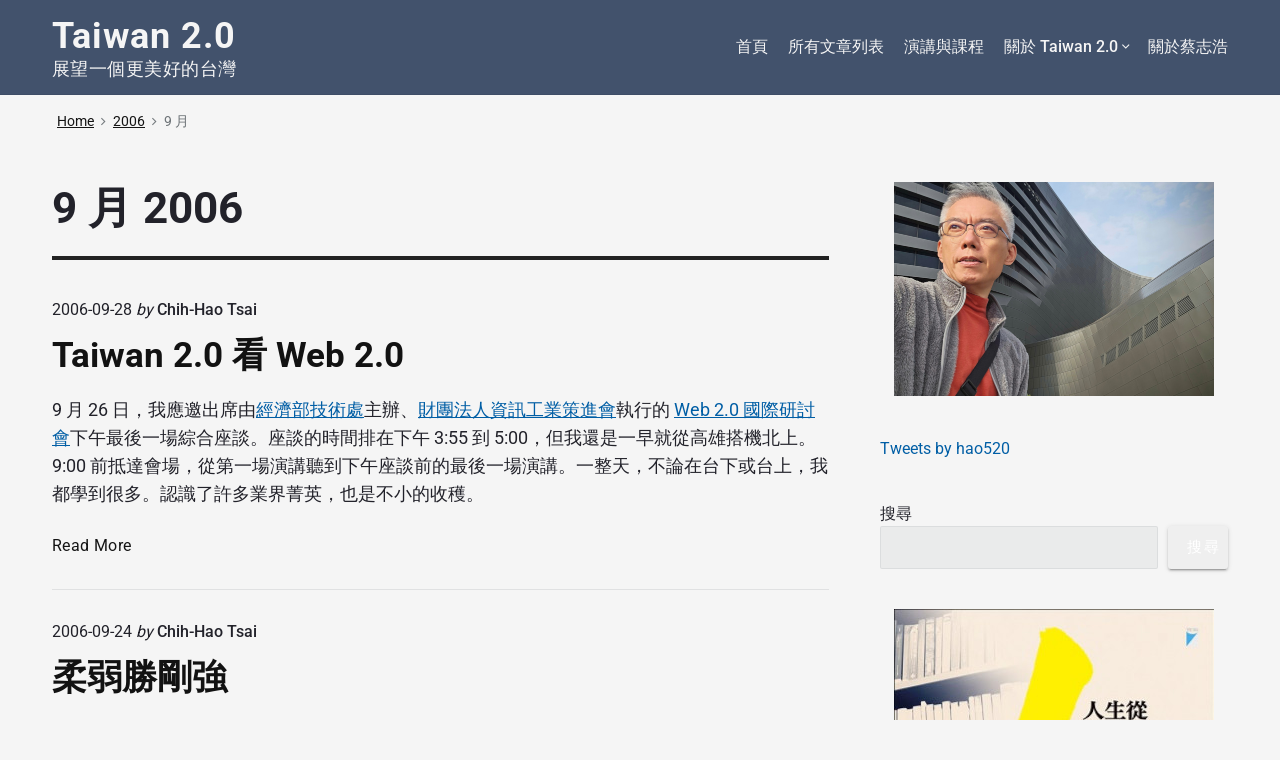

--- FILE ---
content_type: text/html; charset=UTF-8
request_url: https://taiwan.chtsai.org/2006/09/
body_size: 16919
content:
<!DOCTYPE html>
<html lang="zh-TW" xmlns:og="http://ogp.me/ns#" xmlns:fb="http://ogp.me/ns/fb#" class="no-js">

<head>
<meta charset="UTF-8" />
<script>(function(html){html.className = html.className.replace(/\bno-js\b/,'js')})(document.documentElement);</script>
<title> 9 月 2006 &#8211; Taiwan 2.0</title>
<meta name='robots' content='max-image-preview:large' />
<meta name="viewport" content="width=device-width, initial-scale=1" />
<meta name="generator" content="Themelia 1.3.1" />
<link href='https://fonts.gstatic.com' crossorigin rel='preconnect' />
<link rel="alternate" type="application/rss+xml" title="訂閱《Taiwan 2.0》&raquo; 資訊提供" href="https://taiwan.chtsai.org/feed/" />
<link rel="alternate" type="application/rss+xml" title="訂閱《Taiwan 2.0》&raquo; 留言的資訊提供" href="https://taiwan.chtsai.org/comments/feed/" />
<style id='wp-img-auto-sizes-contain-inline-css' type='text/css'>
img:is([sizes=auto i],[sizes^="auto," i]){contain-intrinsic-size:3000px 1500px}
/*# sourceURL=wp-img-auto-sizes-contain-inline-css */
</style>
<link rel='stylesheet' id='themelia-ionicons-css' href='https://taiwan.chtsai.org/wp-content/themes/themelia/css/ionicons.min.css?ver=1.5.0' type='text/css' media='all' />
<link rel='stylesheet' id='themelia-unsemantic-css' href='https://taiwan.chtsai.org/wp-content/themes/themelia/css/unsemantic.min.css?ver=1.5.0' type='text/css' media='all' />
<link rel='stylesheet' id='themelia-style-css' href='https://taiwan.chtsai.org/wp-content/themes/themelia/style.min.css?ver=1.5.0' type='text/css' media='all' />
<style id='themelia-style-inline-css' type='text/css'>
body { font-size: 1em;} @media (min-width: 600px) and (max-width: 1199px) { body {font-size: 1.063em}}  @media (min-width: 1200px) and (max-width: 1799px) { body {font-size: 1.125em}}  @media (min-width: 1800px) { body {font-size: 1.188em}} h1{font-size:1.602em}h2{font-size:1.424em}.big,.lead,blockquote,h3{font-size:1.266em}h4{font-size:1.125em}h5,h6{font-size:1em}blockquote cite,small,.small,sup{font-size:.889em}.smaller{font-size:.79em} @media (min-width: 600px)  and (max-width: 1199px) { h1{font-size:2.074em}h2{font-size:1.728em}h3{font-size:1.44em}.big,.lead,blockquote,h4{font-size:1.2em}h5,h6{font-size:1em}blockquote cite,small,.small,sup{font-size:.833em}.smaller{font-size:.75em} }  @media (min-width: 1200px) and (max-width: 1799px) { h1{font-size:2.441em}h2{font-size:1.953em}h3{font-size:1.563em}.big,.lead,blockquote,h4{font-size:1.25em}h5,h6{font-size:1em}blockquote cite,small,.small,sup{font-size:.889em}.smaller{font-size:.75em} }  @media (min-width: 1800px) { h1{font-size:3.157em}h2{font-size:2.369em}h3{font-size:1.777em}.big,.lead,blockquote,h4{font-size:1.333em}h5,h6{font-size:1em}blockquote cite,small,.small,sup{font-size:.889em}.smaller{font-size:.75em} } .grid-container {max-width: 1340px}@media (min-width:1200px){.sm-simple>.menu-item{padding:0 10px}.sm-simple>.menu-item.pr0{padding-right:0}.sm-simple>.menu-item.pl0{padding-left:0}.sm-simple>li>a:before{content:"";display:block;height:3px;left:0;right:0;bottom:0;position:absolute;transition:transform .3s ease;transform:scaleX(0)}.sm-simple>li>a.highlighted:before,.sm-simple>li>a:hover:before{background:#b10e1e;transform:scaleX(1)}.sm-simple>li.current-menu-item>a:before,.sm-simple>li.current-page-ancestor>a:before,.sm-simple>li.current_page_item>a:before,.sm-simple>li.current_page_parent>a:before{background:#ba321d;transform:scaleX(1)}.no-js .sm ul ul{min-width:12em;left:100%!important;top:0!important}.sm-simple a.highlighted .sub-arrow:after{content:"\f3d0"}.site-title-wrap{float:left;position:relative}.header-inline-menu-title .site-title-wrap{padding-left:15px}.menu-primary{align-items:center;display:-webkit-box;display:-ms-flexbox;display:flex;-webkit-box-orient:vertical;-webkit-box-direction:normal;-ms-flex-direction:column;flex-direction:column;-webkit-box-pack:center;-ms-flex-pack:center;justify-content:center;margin-left:auto}.site-header .menu-items{float:left}.sm-simple ul{position:absolute;width:12em}.sm-simple li{float:left}.sm-simple.sm-rtl li{float:right}.sm-simple ul li,.sm-simple.sm-rtl ul li,.sm-simple.sm-vertical li{float:none}.sm-simple a{white-space:nowrap}.sm-simple ul a,.sm-simple.sm-vertical a{white-space:normal}.sm-simple .sm-nowrap>li>:not(ul) a,.sm-simple .sm-nowrap>li>a{white-space:nowrap}.sm-simple a{padding-top:.5em;padding-bottom:.5em;width:auto}.sm-simple ul li a{padding:.85em}.header-i-m-lr .sm-simple li:first-child a,.header-s-l .sm-simple li:first-child a{padding-left:0}.sm-simple a.disabled{background:#fff;color:#ccc}.sm-simple a.has-submenu{padding-right:10px}.sm-simple a .sub-arrow{width:8px;background:0 0}.sm-simple a .sub-arrow:after{font-size:12px}.sm-simple>li:first-child{border-left:0}.sm-simple ul{border:1px solid rgba(39,55,64,.09);-webkit-box-shadow:0 1px 1px rgba(0,0,0,.01);-moz-box-shadow:0 1px 1px rgba(0,0,0,.01);box-shadow:0 1px 1px rgba(0,0,0,.01);background:#fff}.sm-simple ul a.has-submenu{padding-right:30px}.sm-simple ul a .sub-arrow{position:absolute;right:12px}.sm-simple ul a .sub-arrow:after{position:absolute;right:12px;top:50%;margin-top:-6px;-ms-transform:rotate(-90deg);-webkit-transform:rotate(-90deg);transform:rotate(-90deg)}.sm-simple .sub-menu li{border-bottom:1px solid rgba(39,55,64,.09)}.sm-simple .sub-menu li:last-child{border-bottom:none}.sm-simple ul>li:first-child{border-top:0}.sm-simple span.scroll-down,.sm-simple span.scroll-up{display:none;position:absolute;overflow:hidden;visibility:hidden;background:#fff;height:20px}.sm-simple span.scroll-down-arrow,.sm-simple span.scroll-up-arrow{position:absolute;top:-2px;left:50%;margin-left:-8px;width:0;height:0;overflow:hidden;border-width:8px;border-style:dashed dashed solid dashed;border-color:transparent transparent #555 transparent}.sm-simple span.scroll-down-arrow{top:6px;border-style:solid dashed dashed dashed;border-color:#555 transparent transparent transparent}.sm-simple.sm-rtl a.has-submenu{padding-right:20px;padding-left:32px}.sm-simple.sm-rtl a .sub-arrow{right:auto;left:20px}.sm-simple.sm-rtl.sm-vertical a.has-submenu{padding:11px 20px}.sm-simple.sm-rtl.sm-vertical a .sub-arrow{right:20px;margin-right:-12px}.sm-simple.sm-rtl>li:first-child{border-left:1px solid #eee}.sm-simple.sm-rtl>li:last-child{border-left:0}.sm-simple.sm-rtl ul a.has-submenu{padding:11px 20px}.sm-simple.sm-rtl ul a .sub-arrow{right:20px;margin-right:-12px}.sm-simple.sm-vertical a .sub-arrow{right:auto;margin-left:-12px}.sm-simple.sm-vertical li{border-left:0;border-top:1px solid #eee}.sm-simple.sm-vertical>li:first-child{border-top:0}.access-inner{-webkit-box-orient:horizontal;-webkit-box-direction:normal;-ms-flex-direction:row;flex-direction:row;-webkit-box-pack:justify;-ms-flex-pack:justify;justify-content:space-between}.header-inline-menu-title .access-inner{-webkit-box-orient:horizontal;-webkit-box-direction:reverse;-ms-flex-direction:row-reverse;flex-direction:row-reverse}.menu-primary{width:auto}.header-inline-title-menu .site-access li:last-child,.header-stack-right .site-access li:last-child{padding-right:0}.header-inline-menu-title .site-access li:first-child,.header-stack-left .site-access li:first-child{padding-left:0}.main-menu-btn{display:none!important}.menu-primary-items{position:relative;top:0}.menu-primary-items[aria-expanded=false]{display:block}}@media only screen and (max-width:1199px){.sm-simple a .sub-arrow{background-color:rgba(39,55,64,.05)}.sm-simple a.highlighted .sub-arrow{background-color:rgba(39,55,64,.07)}.sm-simple ul a .sub-arrow,.sm-simple ul a.highlighted .sub-arrow{background-color:transparent}.sm-simple li a{border-top:1px solid rgba(39,55,64,.09)}.sm-simple li a{padding-top:15px;padding-bottom:15px}.sm-simple li a.has-submenu{padding-right:60px}.sm-simple li li{margin-left:0}.sm-simple li li a{padding-left:15px;padding-right:5px;padding-top:15px;padding-bottom:15px}.sm-simple .sub-menu li a:hover{background:0 0}.sm-simple li.cta a{border:none;margin-top:15px;margin-bottom:25px;text-align:center}}.btn-primary, .btn, input[type="submit"], .gform_button {background:#00823B}.woocommerce #main a.button, .woocommerce #main button.button, .sidebar-primary .edd_checkout a, .sidebar-special .edd_checkout a, #main .edd_go_to_checkout.button, #main .edd-add-to-cart.button, #main .woocommerce a.button.alt, #main .woocommerce button.button.alt, #main .woocommerce input.button.alt {background:#00823B}.woocommerce #main #respond input#submit, #main .woocommerce button.button {background:#E8E8E8}
/*# sourceURL=themelia-style-inline-css */
</style>
<style id='wp-block-library-inline-css' type='text/css'>
:root{--wp-block-synced-color:#7a00df;--wp-block-synced-color--rgb:122,0,223;--wp-bound-block-color:var(--wp-block-synced-color);--wp-editor-canvas-background:#ddd;--wp-admin-theme-color:#007cba;--wp-admin-theme-color--rgb:0,124,186;--wp-admin-theme-color-darker-10:#006ba1;--wp-admin-theme-color-darker-10--rgb:0,107,160.5;--wp-admin-theme-color-darker-20:#005a87;--wp-admin-theme-color-darker-20--rgb:0,90,135;--wp-admin-border-width-focus:2px}@media (min-resolution:192dpi){:root{--wp-admin-border-width-focus:1.5px}}.wp-element-button{cursor:pointer}:root .has-very-light-gray-background-color{background-color:#eee}:root .has-very-dark-gray-background-color{background-color:#313131}:root .has-very-light-gray-color{color:#eee}:root .has-very-dark-gray-color{color:#313131}:root .has-vivid-green-cyan-to-vivid-cyan-blue-gradient-background{background:linear-gradient(135deg,#00d084,#0693e3)}:root .has-purple-crush-gradient-background{background:linear-gradient(135deg,#34e2e4,#4721fb 50%,#ab1dfe)}:root .has-hazy-dawn-gradient-background{background:linear-gradient(135deg,#faaca8,#dad0ec)}:root .has-subdued-olive-gradient-background{background:linear-gradient(135deg,#fafae1,#67a671)}:root .has-atomic-cream-gradient-background{background:linear-gradient(135deg,#fdd79a,#004a59)}:root .has-nightshade-gradient-background{background:linear-gradient(135deg,#330968,#31cdcf)}:root .has-midnight-gradient-background{background:linear-gradient(135deg,#020381,#2874fc)}:root{--wp--preset--font-size--normal:16px;--wp--preset--font-size--huge:42px}.has-regular-font-size{font-size:1em}.has-larger-font-size{font-size:2.625em}.has-normal-font-size{font-size:var(--wp--preset--font-size--normal)}.has-huge-font-size{font-size:var(--wp--preset--font-size--huge)}.has-text-align-center{text-align:center}.has-text-align-left{text-align:left}.has-text-align-right{text-align:right}.has-fit-text{white-space:nowrap!important}#end-resizable-editor-section{display:none}.aligncenter{clear:both}.items-justified-left{justify-content:flex-start}.items-justified-center{justify-content:center}.items-justified-right{justify-content:flex-end}.items-justified-space-between{justify-content:space-between}.screen-reader-text{border:0;clip-path:inset(50%);height:1px;margin:-1px;overflow:hidden;padding:0;position:absolute;width:1px;word-wrap:normal!important}.screen-reader-text:focus{background-color:#ddd;clip-path:none;color:#444;display:block;font-size:1em;height:auto;left:5px;line-height:normal;padding:15px 23px 14px;text-decoration:none;top:5px;width:auto;z-index:100000}html :where(.has-border-color){border-style:solid}html :where([style*=border-top-color]){border-top-style:solid}html :where([style*=border-right-color]){border-right-style:solid}html :where([style*=border-bottom-color]){border-bottom-style:solid}html :where([style*=border-left-color]){border-left-style:solid}html :where([style*=border-width]){border-style:solid}html :where([style*=border-top-width]){border-top-style:solid}html :where([style*=border-right-width]){border-right-style:solid}html :where([style*=border-bottom-width]){border-bottom-style:solid}html :where([style*=border-left-width]){border-left-style:solid}html :where(img[class*=wp-image-]){height:auto;max-width:100%}:where(figure){margin:0 0 1em}html :where(.is-position-sticky){--wp-admin--admin-bar--position-offset:var(--wp-admin--admin-bar--height,0px)}@media screen and (max-width:600px){html :where(.is-position-sticky){--wp-admin--admin-bar--position-offset:0px}}

/*# sourceURL=wp-block-library-inline-css */
</style><style id='wp-block-image-inline-css' type='text/css'>
.wp-block-image>a,.wp-block-image>figure>a{display:inline-block}.wp-block-image img{box-sizing:border-box;height:auto;max-width:100%;vertical-align:bottom}@media not (prefers-reduced-motion){.wp-block-image img.hide{visibility:hidden}.wp-block-image img.show{animation:show-content-image .4s}}.wp-block-image[style*=border-radius] img,.wp-block-image[style*=border-radius]>a{border-radius:inherit}.wp-block-image.has-custom-border img{box-sizing:border-box}.wp-block-image.aligncenter{text-align:center}.wp-block-image.alignfull>a,.wp-block-image.alignwide>a{width:100%}.wp-block-image.alignfull img,.wp-block-image.alignwide img{height:auto;width:100%}.wp-block-image .aligncenter,.wp-block-image .alignleft,.wp-block-image .alignright,.wp-block-image.aligncenter,.wp-block-image.alignleft,.wp-block-image.alignright{display:table}.wp-block-image .aligncenter>figcaption,.wp-block-image .alignleft>figcaption,.wp-block-image .alignright>figcaption,.wp-block-image.aligncenter>figcaption,.wp-block-image.alignleft>figcaption,.wp-block-image.alignright>figcaption{caption-side:bottom;display:table-caption}.wp-block-image .alignleft{float:left;margin:.5em 1em .5em 0}.wp-block-image .alignright{float:right;margin:.5em 0 .5em 1em}.wp-block-image .aligncenter{margin-left:auto;margin-right:auto}.wp-block-image :where(figcaption){margin-bottom:1em;margin-top:.5em}.wp-block-image.is-style-circle-mask img{border-radius:9999px}@supports ((-webkit-mask-image:none) or (mask-image:none)) or (-webkit-mask-image:none){.wp-block-image.is-style-circle-mask img{border-radius:0;-webkit-mask-image:url('data:image/svg+xml;utf8,<svg viewBox="0 0 100 100" xmlns="http://www.w3.org/2000/svg"><circle cx="50" cy="50" r="50"/></svg>');mask-image:url('data:image/svg+xml;utf8,<svg viewBox="0 0 100 100" xmlns="http://www.w3.org/2000/svg"><circle cx="50" cy="50" r="50"/></svg>');mask-mode:alpha;-webkit-mask-position:center;mask-position:center;-webkit-mask-repeat:no-repeat;mask-repeat:no-repeat;-webkit-mask-size:contain;mask-size:contain}}:root :where(.wp-block-image.is-style-rounded img,.wp-block-image .is-style-rounded img){border-radius:9999px}.wp-block-image figure{margin:0}.wp-lightbox-container{display:flex;flex-direction:column;position:relative}.wp-lightbox-container img{cursor:zoom-in}.wp-lightbox-container img:hover+button{opacity:1}.wp-lightbox-container button{align-items:center;backdrop-filter:blur(16px) saturate(180%);background-color:#5a5a5a40;border:none;border-radius:4px;cursor:zoom-in;display:flex;height:20px;justify-content:center;opacity:0;padding:0;position:absolute;right:16px;text-align:center;top:16px;width:20px;z-index:100}@media not (prefers-reduced-motion){.wp-lightbox-container button{transition:opacity .2s ease}}.wp-lightbox-container button:focus-visible{outline:3px auto #5a5a5a40;outline:3px auto -webkit-focus-ring-color;outline-offset:3px}.wp-lightbox-container button:hover{cursor:pointer;opacity:1}.wp-lightbox-container button:focus{opacity:1}.wp-lightbox-container button:focus,.wp-lightbox-container button:hover,.wp-lightbox-container button:not(:hover):not(:active):not(.has-background){background-color:#5a5a5a40;border:none}.wp-lightbox-overlay{box-sizing:border-box;cursor:zoom-out;height:100vh;left:0;overflow:hidden;position:fixed;top:0;visibility:hidden;width:100%;z-index:100000}.wp-lightbox-overlay .close-button{align-items:center;cursor:pointer;display:flex;justify-content:center;min-height:40px;min-width:40px;padding:0;position:absolute;right:calc(env(safe-area-inset-right) + 16px);top:calc(env(safe-area-inset-top) + 16px);z-index:5000000}.wp-lightbox-overlay .close-button:focus,.wp-lightbox-overlay .close-button:hover,.wp-lightbox-overlay .close-button:not(:hover):not(:active):not(.has-background){background:none;border:none}.wp-lightbox-overlay .lightbox-image-container{height:var(--wp--lightbox-container-height);left:50%;overflow:hidden;position:absolute;top:50%;transform:translate(-50%,-50%);transform-origin:top left;width:var(--wp--lightbox-container-width);z-index:9999999999}.wp-lightbox-overlay .wp-block-image{align-items:center;box-sizing:border-box;display:flex;height:100%;justify-content:center;margin:0;position:relative;transform-origin:0 0;width:100%;z-index:3000000}.wp-lightbox-overlay .wp-block-image img{height:var(--wp--lightbox-image-height);min-height:var(--wp--lightbox-image-height);min-width:var(--wp--lightbox-image-width);width:var(--wp--lightbox-image-width)}.wp-lightbox-overlay .wp-block-image figcaption{display:none}.wp-lightbox-overlay button{background:none;border:none}.wp-lightbox-overlay .scrim{background-color:#fff;height:100%;opacity:.9;position:absolute;width:100%;z-index:2000000}.wp-lightbox-overlay.active{visibility:visible}@media not (prefers-reduced-motion){.wp-lightbox-overlay.active{animation:turn-on-visibility .25s both}.wp-lightbox-overlay.active img{animation:turn-on-visibility .35s both}.wp-lightbox-overlay.show-closing-animation:not(.active){animation:turn-off-visibility .35s both}.wp-lightbox-overlay.show-closing-animation:not(.active) img{animation:turn-off-visibility .25s both}.wp-lightbox-overlay.zoom.active{animation:none;opacity:1;visibility:visible}.wp-lightbox-overlay.zoom.active .lightbox-image-container{animation:lightbox-zoom-in .4s}.wp-lightbox-overlay.zoom.active .lightbox-image-container img{animation:none}.wp-lightbox-overlay.zoom.active .scrim{animation:turn-on-visibility .4s forwards}.wp-lightbox-overlay.zoom.show-closing-animation:not(.active){animation:none}.wp-lightbox-overlay.zoom.show-closing-animation:not(.active) .lightbox-image-container{animation:lightbox-zoom-out .4s}.wp-lightbox-overlay.zoom.show-closing-animation:not(.active) .lightbox-image-container img{animation:none}.wp-lightbox-overlay.zoom.show-closing-animation:not(.active) .scrim{animation:turn-off-visibility .4s forwards}}@keyframes show-content-image{0%{visibility:hidden}99%{visibility:hidden}to{visibility:visible}}@keyframes turn-on-visibility{0%{opacity:0}to{opacity:1}}@keyframes turn-off-visibility{0%{opacity:1;visibility:visible}99%{opacity:0;visibility:visible}to{opacity:0;visibility:hidden}}@keyframes lightbox-zoom-in{0%{transform:translate(calc((-100vw + var(--wp--lightbox-scrollbar-width))/2 + var(--wp--lightbox-initial-left-position)),calc(-50vh + var(--wp--lightbox-initial-top-position))) scale(var(--wp--lightbox-scale))}to{transform:translate(-50%,-50%) scale(1)}}@keyframes lightbox-zoom-out{0%{transform:translate(-50%,-50%) scale(1);visibility:visible}99%{visibility:visible}to{transform:translate(calc((-100vw + var(--wp--lightbox-scrollbar-width))/2 + var(--wp--lightbox-initial-left-position)),calc(-50vh + var(--wp--lightbox-initial-top-position))) scale(var(--wp--lightbox-scale));visibility:hidden}}
/*# sourceURL=https://taiwan.chtsai.org/wp-includes/blocks/image/style.min.css */
</style>
<style id='wp-block-search-inline-css' type='text/css'>
.wp-block-search__button{margin-left:10px;word-break:normal}.wp-block-search__button.has-icon{line-height:0}.wp-block-search__button svg{height:1.25em;min-height:24px;min-width:24px;width:1.25em;fill:currentColor;vertical-align:text-bottom}:where(.wp-block-search__button){border:1px solid #ccc;padding:6px 10px}.wp-block-search__inside-wrapper{display:flex;flex:auto;flex-wrap:nowrap;max-width:100%}.wp-block-search__label{width:100%}.wp-block-search.wp-block-search__button-only .wp-block-search__button{box-sizing:border-box;display:flex;flex-shrink:0;justify-content:center;margin-left:0;max-width:100%}.wp-block-search.wp-block-search__button-only .wp-block-search__inside-wrapper{min-width:0!important;transition-property:width}.wp-block-search.wp-block-search__button-only .wp-block-search__input{flex-basis:100%;transition-duration:.3s}.wp-block-search.wp-block-search__button-only.wp-block-search__searchfield-hidden,.wp-block-search.wp-block-search__button-only.wp-block-search__searchfield-hidden .wp-block-search__inside-wrapper{overflow:hidden}.wp-block-search.wp-block-search__button-only.wp-block-search__searchfield-hidden .wp-block-search__input{border-left-width:0!important;border-right-width:0!important;flex-basis:0;flex-grow:0;margin:0;min-width:0!important;padding-left:0!important;padding-right:0!important;width:0!important}:where(.wp-block-search__input){appearance:none;border:1px solid #949494;flex-grow:1;font-family:inherit;font-size:inherit;font-style:inherit;font-weight:inherit;letter-spacing:inherit;line-height:inherit;margin-left:0;margin-right:0;min-width:3rem;padding:8px;text-decoration:unset!important;text-transform:inherit}:where(.wp-block-search__button-inside .wp-block-search__inside-wrapper){background-color:#fff;border:1px solid #949494;box-sizing:border-box;padding:4px}:where(.wp-block-search__button-inside .wp-block-search__inside-wrapper) .wp-block-search__input{border:none;border-radius:0;padding:0 4px}:where(.wp-block-search__button-inside .wp-block-search__inside-wrapper) .wp-block-search__input:focus{outline:none}:where(.wp-block-search__button-inside .wp-block-search__inside-wrapper) :where(.wp-block-search__button){padding:4px 8px}.wp-block-search.aligncenter .wp-block-search__inside-wrapper{margin:auto}.wp-block[data-align=right] .wp-block-search.wp-block-search__button-only .wp-block-search__inside-wrapper{float:right}
/*# sourceURL=https://taiwan.chtsai.org/wp-includes/blocks/search/style.min.css */
</style>
<style id='wp-block-embed-inline-css' type='text/css'>
.wp-block-embed.alignleft,.wp-block-embed.alignright,.wp-block[data-align=left]>[data-type="core/embed"],.wp-block[data-align=right]>[data-type="core/embed"]{max-width:360px;width:100%}.wp-block-embed.alignleft .wp-block-embed__wrapper,.wp-block-embed.alignright .wp-block-embed__wrapper,.wp-block[data-align=left]>[data-type="core/embed"] .wp-block-embed__wrapper,.wp-block[data-align=right]>[data-type="core/embed"] .wp-block-embed__wrapper{min-width:280px}.wp-block-cover .wp-block-embed{min-height:240px;min-width:320px}.wp-block-embed{overflow-wrap:break-word}.wp-block-embed :where(figcaption){margin-bottom:1em;margin-top:.5em}.wp-block-embed iframe{max-width:100%}.wp-block-embed__wrapper{position:relative}.wp-embed-responsive .wp-has-aspect-ratio .wp-block-embed__wrapper:before{content:"";display:block;padding-top:50%}.wp-embed-responsive .wp-has-aspect-ratio iframe{bottom:0;height:100%;left:0;position:absolute;right:0;top:0;width:100%}.wp-embed-responsive .wp-embed-aspect-21-9 .wp-block-embed__wrapper:before{padding-top:42.85%}.wp-embed-responsive .wp-embed-aspect-18-9 .wp-block-embed__wrapper:before{padding-top:50%}.wp-embed-responsive .wp-embed-aspect-16-9 .wp-block-embed__wrapper:before{padding-top:56.25%}.wp-embed-responsive .wp-embed-aspect-4-3 .wp-block-embed__wrapper:before{padding-top:75%}.wp-embed-responsive .wp-embed-aspect-1-1 .wp-block-embed__wrapper:before{padding-top:100%}.wp-embed-responsive .wp-embed-aspect-9-16 .wp-block-embed__wrapper:before{padding-top:177.77%}.wp-embed-responsive .wp-embed-aspect-1-2 .wp-block-embed__wrapper:before{padding-top:200%}
/*# sourceURL=https://taiwan.chtsai.org/wp-includes/blocks/embed/style.min.css */
</style>
<style id='wp-block-group-inline-css' type='text/css'>
.wp-block-group{box-sizing:border-box}:where(.wp-block-group.wp-block-group-is-layout-constrained){position:relative}
/*# sourceURL=https://taiwan.chtsai.org/wp-includes/blocks/group/style.min.css */
</style>
<style id='global-styles-inline-css' type='text/css'>
:root{--wp--preset--aspect-ratio--square: 1;--wp--preset--aspect-ratio--4-3: 4/3;--wp--preset--aspect-ratio--3-4: 3/4;--wp--preset--aspect-ratio--3-2: 3/2;--wp--preset--aspect-ratio--2-3: 2/3;--wp--preset--aspect-ratio--16-9: 16/9;--wp--preset--aspect-ratio--9-16: 9/16;--wp--preset--color--black: #000000;--wp--preset--color--cyan-bluish-gray: #abb8c3;--wp--preset--color--white: #ffffff;--wp--preset--color--pale-pink: #f78da7;--wp--preset--color--vivid-red: #cf2e2e;--wp--preset--color--luminous-vivid-orange: #ff6900;--wp--preset--color--luminous-vivid-amber: #fcb900;--wp--preset--color--light-green-cyan: #7bdcb5;--wp--preset--color--vivid-green-cyan: #00d084;--wp--preset--color--pale-cyan-blue: #8ed1fc;--wp--preset--color--vivid-cyan-blue: #0693e3;--wp--preset--color--vivid-purple: #9b51e0;--wp--preset--gradient--vivid-cyan-blue-to-vivid-purple: linear-gradient(135deg,rgb(6,147,227) 0%,rgb(155,81,224) 100%);--wp--preset--gradient--light-green-cyan-to-vivid-green-cyan: linear-gradient(135deg,rgb(122,220,180) 0%,rgb(0,208,130) 100%);--wp--preset--gradient--luminous-vivid-amber-to-luminous-vivid-orange: linear-gradient(135deg,rgb(252,185,0) 0%,rgb(255,105,0) 100%);--wp--preset--gradient--luminous-vivid-orange-to-vivid-red: linear-gradient(135deg,rgb(255,105,0) 0%,rgb(207,46,46) 100%);--wp--preset--gradient--very-light-gray-to-cyan-bluish-gray: linear-gradient(135deg,rgb(238,238,238) 0%,rgb(169,184,195) 100%);--wp--preset--gradient--cool-to-warm-spectrum: linear-gradient(135deg,rgb(74,234,220) 0%,rgb(151,120,209) 20%,rgb(207,42,186) 40%,rgb(238,44,130) 60%,rgb(251,105,98) 80%,rgb(254,248,76) 100%);--wp--preset--gradient--blush-light-purple: linear-gradient(135deg,rgb(255,206,236) 0%,rgb(152,150,240) 100%);--wp--preset--gradient--blush-bordeaux: linear-gradient(135deg,rgb(254,205,165) 0%,rgb(254,45,45) 50%,rgb(107,0,62) 100%);--wp--preset--gradient--luminous-dusk: linear-gradient(135deg,rgb(255,203,112) 0%,rgb(199,81,192) 50%,rgb(65,88,208) 100%);--wp--preset--gradient--pale-ocean: linear-gradient(135deg,rgb(255,245,203) 0%,rgb(182,227,212) 50%,rgb(51,167,181) 100%);--wp--preset--gradient--electric-grass: linear-gradient(135deg,rgb(202,248,128) 0%,rgb(113,206,126) 100%);--wp--preset--gradient--midnight: linear-gradient(135deg,rgb(2,3,129) 0%,rgb(40,116,252) 100%);--wp--preset--font-size--small: 13px;--wp--preset--font-size--medium: 20px;--wp--preset--font-size--large: 36px;--wp--preset--font-size--x-large: 42px;--wp--preset--spacing--20: 0.44rem;--wp--preset--spacing--30: 0.67rem;--wp--preset--spacing--40: 1rem;--wp--preset--spacing--50: 1.5rem;--wp--preset--spacing--60: 2.25rem;--wp--preset--spacing--70: 3.38rem;--wp--preset--spacing--80: 5.06rem;--wp--preset--shadow--natural: 6px 6px 9px rgba(0, 0, 0, 0.2);--wp--preset--shadow--deep: 12px 12px 50px rgba(0, 0, 0, 0.4);--wp--preset--shadow--sharp: 6px 6px 0px rgba(0, 0, 0, 0.2);--wp--preset--shadow--outlined: 6px 6px 0px -3px rgb(255, 255, 255), 6px 6px rgb(0, 0, 0);--wp--preset--shadow--crisp: 6px 6px 0px rgb(0, 0, 0);}:where(.is-layout-flex){gap: 0.5em;}:where(.is-layout-grid){gap: 0.5em;}body .is-layout-flex{display: flex;}.is-layout-flex{flex-wrap: wrap;align-items: center;}.is-layout-flex > :is(*, div){margin: 0;}body .is-layout-grid{display: grid;}.is-layout-grid > :is(*, div){margin: 0;}:where(.wp-block-columns.is-layout-flex){gap: 2em;}:where(.wp-block-columns.is-layout-grid){gap: 2em;}:where(.wp-block-post-template.is-layout-flex){gap: 1.25em;}:where(.wp-block-post-template.is-layout-grid){gap: 1.25em;}.has-black-color{color: var(--wp--preset--color--black) !important;}.has-cyan-bluish-gray-color{color: var(--wp--preset--color--cyan-bluish-gray) !important;}.has-white-color{color: var(--wp--preset--color--white) !important;}.has-pale-pink-color{color: var(--wp--preset--color--pale-pink) !important;}.has-vivid-red-color{color: var(--wp--preset--color--vivid-red) !important;}.has-luminous-vivid-orange-color{color: var(--wp--preset--color--luminous-vivid-orange) !important;}.has-luminous-vivid-amber-color{color: var(--wp--preset--color--luminous-vivid-amber) !important;}.has-light-green-cyan-color{color: var(--wp--preset--color--light-green-cyan) !important;}.has-vivid-green-cyan-color{color: var(--wp--preset--color--vivid-green-cyan) !important;}.has-pale-cyan-blue-color{color: var(--wp--preset--color--pale-cyan-blue) !important;}.has-vivid-cyan-blue-color{color: var(--wp--preset--color--vivid-cyan-blue) !important;}.has-vivid-purple-color{color: var(--wp--preset--color--vivid-purple) !important;}.has-black-background-color{background-color: var(--wp--preset--color--black) !important;}.has-cyan-bluish-gray-background-color{background-color: var(--wp--preset--color--cyan-bluish-gray) !important;}.has-white-background-color{background-color: var(--wp--preset--color--white) !important;}.has-pale-pink-background-color{background-color: var(--wp--preset--color--pale-pink) !important;}.has-vivid-red-background-color{background-color: var(--wp--preset--color--vivid-red) !important;}.has-luminous-vivid-orange-background-color{background-color: var(--wp--preset--color--luminous-vivid-orange) !important;}.has-luminous-vivid-amber-background-color{background-color: var(--wp--preset--color--luminous-vivid-amber) !important;}.has-light-green-cyan-background-color{background-color: var(--wp--preset--color--light-green-cyan) !important;}.has-vivid-green-cyan-background-color{background-color: var(--wp--preset--color--vivid-green-cyan) !important;}.has-pale-cyan-blue-background-color{background-color: var(--wp--preset--color--pale-cyan-blue) !important;}.has-vivid-cyan-blue-background-color{background-color: var(--wp--preset--color--vivid-cyan-blue) !important;}.has-vivid-purple-background-color{background-color: var(--wp--preset--color--vivid-purple) !important;}.has-black-border-color{border-color: var(--wp--preset--color--black) !important;}.has-cyan-bluish-gray-border-color{border-color: var(--wp--preset--color--cyan-bluish-gray) !important;}.has-white-border-color{border-color: var(--wp--preset--color--white) !important;}.has-pale-pink-border-color{border-color: var(--wp--preset--color--pale-pink) !important;}.has-vivid-red-border-color{border-color: var(--wp--preset--color--vivid-red) !important;}.has-luminous-vivid-orange-border-color{border-color: var(--wp--preset--color--luminous-vivid-orange) !important;}.has-luminous-vivid-amber-border-color{border-color: var(--wp--preset--color--luminous-vivid-amber) !important;}.has-light-green-cyan-border-color{border-color: var(--wp--preset--color--light-green-cyan) !important;}.has-vivid-green-cyan-border-color{border-color: var(--wp--preset--color--vivid-green-cyan) !important;}.has-pale-cyan-blue-border-color{border-color: var(--wp--preset--color--pale-cyan-blue) !important;}.has-vivid-cyan-blue-border-color{border-color: var(--wp--preset--color--vivid-cyan-blue) !important;}.has-vivid-purple-border-color{border-color: var(--wp--preset--color--vivid-purple) !important;}.has-vivid-cyan-blue-to-vivid-purple-gradient-background{background: var(--wp--preset--gradient--vivid-cyan-blue-to-vivid-purple) !important;}.has-light-green-cyan-to-vivid-green-cyan-gradient-background{background: var(--wp--preset--gradient--light-green-cyan-to-vivid-green-cyan) !important;}.has-luminous-vivid-amber-to-luminous-vivid-orange-gradient-background{background: var(--wp--preset--gradient--luminous-vivid-amber-to-luminous-vivid-orange) !important;}.has-luminous-vivid-orange-to-vivid-red-gradient-background{background: var(--wp--preset--gradient--luminous-vivid-orange-to-vivid-red) !important;}.has-very-light-gray-to-cyan-bluish-gray-gradient-background{background: var(--wp--preset--gradient--very-light-gray-to-cyan-bluish-gray) !important;}.has-cool-to-warm-spectrum-gradient-background{background: var(--wp--preset--gradient--cool-to-warm-spectrum) !important;}.has-blush-light-purple-gradient-background{background: var(--wp--preset--gradient--blush-light-purple) !important;}.has-blush-bordeaux-gradient-background{background: var(--wp--preset--gradient--blush-bordeaux) !important;}.has-luminous-dusk-gradient-background{background: var(--wp--preset--gradient--luminous-dusk) !important;}.has-pale-ocean-gradient-background{background: var(--wp--preset--gradient--pale-ocean) !important;}.has-electric-grass-gradient-background{background: var(--wp--preset--gradient--electric-grass) !important;}.has-midnight-gradient-background{background: var(--wp--preset--gradient--midnight) !important;}.has-small-font-size{font-size: var(--wp--preset--font-size--small) !important;}.has-medium-font-size{font-size: var(--wp--preset--font-size--medium) !important;}.has-large-font-size{font-size: var(--wp--preset--font-size--large) !important;}.has-x-large-font-size{font-size: var(--wp--preset--font-size--x-large) !important;}
/*# sourceURL=global-styles-inline-css */
</style>

<style id='classic-theme-styles-inline-css' type='text/css'>
/*! This file is auto-generated */
.wp-block-button__link{color:#fff;background-color:#32373c;border-radius:9999px;box-shadow:none;text-decoration:none;padding:calc(.667em + 2px) calc(1.333em + 2px);font-size:1.125em}.wp-block-file__button{background:#32373c;color:#fff;text-decoration:none}
/*# sourceURL=/wp-includes/css/classic-themes.min.css */
</style>
<script type="text/javascript" src="https://taiwan.chtsai.org/wp-includes/js/jquery/jquery.min.js?ver=3.7.1" id="jquery-core-js"></script>
<script type="text/javascript" src="https://taiwan.chtsai.org/wp-includes/js/jquery/jquery-migrate.min.js?ver=3.4.1" id="jquery-migrate-js"></script>
<link rel="https://api.w.org/" href="https://taiwan.chtsai.org/wp-json/" /><link rel="EditURI" type="application/rsd+xml" title="RSD" href="https://taiwan.chtsai.org/xmlrpc.php?rsd" />
<meta name="generator" content="WordPress 6.9" />
<style id="custom-background-css">body.custom-background { background: #f5f5f5; }</style>
<style id="kirki-inline-styles">.headroom + .main, .sticky-header + .main{padding-top:86px;}.site-header{background-color:#42526c;}.site-header:after{background-color:rgba(39,55,64,0.14);}.site-title{font-family:Roboto;font-size:2em;font-weight:700;letter-spacing:1px;line-height:1.2;text-transform:none;}.site-title-wrap .site-title, .site-title-wrap:visited .site-title{color:#f5f5f5;}.site-title-wrap:hover .site-title{color:#eeeeeeE;}.site-title-wrap:active .site-title{color:#ffffff;}.site-description{font-family:Roboto;font-size:1em;font-weight:400;letter-spacing:0.025em;line-height:1.2;text-transform:none;color:#f5f5f5;}.sm-simple{font-family:Roboto;font-size:16px;font-weight:500;line-height:1.4;text-transform:none;}.sm-simple a, .sm-simple a:visited{color:#f5f5f5;}.sm-simple a:hover, .sm-simple > li > a.highlighted{color:#ffffff;}.sm-simple a:active, .sm-simple > li > a.highlighted:active{color:#ffffff;}.hamburger-inner, .hamburger-inner:before, .hamburger-inner:after{background-color:#f5f5f5;}.sm-simple > li > a:hover:before,.sm-simple > li > a.highlighted:before{background:#B10E1E;}.sm-simple > li.current-menu-item > a:before,.sm-simple > li.current_page_item > a:before,.sm-simple > li.current_page_parent > a:before,.sm-simple > li.current-page-ancestor > a:before{background:#BA321D;}.sm-simple .sub-menu a, .sm-simple .sub-menu a:visited{color:#121212;}.sm-simple .sub-menu a:hover, .sm-simple .sub-menu li a.highlighted{color:#b10e1e;}.sm-simple .sub-menu a:active, .sm-simple .sub-menu li a.highlighted:active{color:#b10e1e;}.sm-simple .sub-menu li a{background-color:#f5f5f5;}.sm-simple .sub-menu li a:hover, .sm-simple .sub-menu li a.highlighted{background-color:#f5f5f5;}.sm-simple .sub-menu li a:active{background-color:#f5f5f5;}.sm-simple .sub-menu{border-color:rgba(39, 55, 64, 0.09);}.sm-simple .sub-menu li{border-color:rgba(39, 55, 64, 0.09);}.sm-simple .sub-menu ul{border-top-color:rgba(39, 55, 64, 0.09);}body{font-family:Roboto;font-weight:400;line-height:1.6;color:#22222a;}a{color:#005ea5;}a:visited{color:#005ea5;}a:hover{color:#2e3191;}a:active{color:#2e3191;}h1, h2, h3, h4, h5, h6{font-family:Roboto;font-weight:700;line-height:1.2;}.entry-title a{color:#121212;}.entry-title a:visited{color:#121212;}.entry-title a:hover{color:#333;}.entry-title a:active{color:#444;}.plural .entry-title{text-transform:none;}.singular-post .entry-title{text-transform:none;color:#121212;}.singular-page .entry-title{text-transform:none;color:#121212;}.sidebar-primary .widget-title{text-transform:none;color:#121212;}.sidebar-footer .widget-title{text-transform:none;color:#121212;}.entry-content h1{text-transform:none;color:#121212;}.entry-content h2{text-transform:none;color:#121212;}.entry-content h3{text-transform:none;color:#121212;}.sidebar-subsidiary h3{text-transform:none;color:#121212;}.entry-content h4{text-transform:none;color:#121212;}.entry-content h5{text-transform:none;color:#121212;}.entry-content h6{text-transform:none;color:#121212;}breadcrumb-trail, .secondary-text, .wp-caption-text{color:#6d7377;}.breadcrumb-trail a, .breadcrumb-trail a:visited, .entry-more-link, .entry-more-link:visited, .more-link, .more-link:visited, .social-navigation a, .social-navigation a:visited{color:#141414;}.breadcrumb-trail a:hover, .entry-more-link:hover, .more-link:hover, .social-navigation a:hover{color:rgba(0,0,0,0.7);}.breadcrumb-trail a:active, .entry-more-link:active, .more-link:active, .social-navigation a:active{color:rgba(0,0,0,0.7);}.archive .post, .blog .post, .search .entry{border-bottom-color:rgba(39, 55, 64, 0.1);}hr{border-bottom-color:rgba(39, 55, 64, 0.1);}.author-info{border-top-color:rgba(39, 55, 64, 0.45);}h4.comments-number{border-top-color:rgba(39, 55, 64, 0.45);}.post-navigation .nav-links{border-top-color:rgba(39, 55, 64, 0.45);}.main .sidebar li{border-bottom-color:rgba(39, 55, 64, 0.1);}.sidebar-subsidiary{border-top-color:rgba(39, 55, 64, 0.1);}.sidebar-footer{border-top-color:rgba(39, 55, 64, 0.1);}.site-footer{border-top-color:rgba(39, 55, 64, 0.1);}@font-face{font-display:swap;font-family:'Roboto';font-style:normal;font-weight:400;font-stretch:normal;src:url(//fonts.gstatic.com/l/font?kit=KFOMCnqEu92Fr1ME7kSn66aGLdTylUAMQXC89YmC2DPNWubEbWmQ&skey=a0a0114a1dcab3ac&v=v50) format('woff');}@font-face{font-display:swap;font-family:'Roboto';font-style:normal;font-weight:500;font-stretch:normal;src:url(//fonts.gstatic.com/l/font?kit=KFOMCnqEu92Fr1ME7kSn66aGLdTylUAMQXC89YmC2DPNWub2bWmQ&skey=a0a0114a1dcab3ac&v=v50) format('woff');}@font-face{font-display:swap;font-family:'Roboto';font-style:normal;font-weight:700;font-stretch:normal;src:url(//fonts.gstatic.com/l/font?kit=KFOMCnqEu92Fr1ME7kSn66aGLdTylUAMQXC89YmC2DPNWuYjammQ&skey=a0a0114a1dcab3ac&v=v50) format('woff');}</style>
<!-- START - Open Graph and Twitter Card Tags 3.3.7 -->
 <!-- Facebook Open Graph -->
  <meta property="og:locale" content="zh_TW"/>
  <meta property="og:title" content="9 月 2006 Archives"/>
  <meta property="og:type" content="article"/>
  <meta property="og:description" content="展望一個更美好的台灣"/>
  <meta property="og:image" content="https://taiwan.chtsai.org/wp-content/uploads/2020/05/IMG_8585E1.jpg"/>
  <meta property="og:image:url" content="https://taiwan.chtsai.org/wp-content/uploads/2020/05/IMG_8585E1.jpg"/>
  <meta property="og:image:secure_url" content="https://taiwan.chtsai.org/wp-content/uploads/2020/05/IMG_8585E1.jpg"/>
  <meta property="fb:app_id" content="151817961526"/>
 <!-- Google+ / Schema.org -->
 <!-- Twitter Cards -->
  <meta name="twitter:title" content="9 月 2006 Archives"/>
  <meta name="twitter:description" content="展望一個更美好的台灣"/>
  <meta name="twitter:image" content="https://taiwan.chtsai.org/wp-content/uploads/2020/05/IMG_8585E1.jpg"/>
  <meta name="twitter:card" content="summary_large_image"/>
 <!-- SEO -->
 <!-- Misc. tags -->
 <!-- is_archive | is_month -->
<!-- END - Open Graph and Twitter Card Tags 3.3.7 -->
	
</head>

<body class="wordpress ltr zh zh-tw parent-theme y2026 m01 d19 h21 monday logged-out custom-background plural archive date month layout-2c-l header-inline header-inline-title-menu title-is-visible description-is-visible" dir="ltr">

	<div id="container" class="container">

		<a href="#content" class="skip-link screen-reader-text focusable">Skip to content</a><!-- .skip-link -->

		<header id="header" class="site-header">
			<div id="branding" class="site-branding">
				<div id="access" class="site-access grid-container">
					<div id="access-inner" class="access-inner grid-100 relative">

									<!-- Site title and logo -->
		<a href="https://taiwan.chtsai.org/" class="site-title-wrap clearfix">
		<div class="branding-item-wrap flex-center">
			<div class="titles-wrap branding-item">
				<p id="site-title" class="site-title">Taiwan 2.0</p>				<p id="site-description" class="site-description">展望一個更美好的台灣</p>			</div>
		</div>
		</a>
		
						
	<nav class="menu menu-primary" id="menu-primary" aria-label="Primary Menu">

		<!-- Mobile menu toggle button (hamburger/x icon) -->
		<button id="menu-toggle" class="menu-toggle hamburger hamburger--spin main-menu-btn is-not-active" type="button" aria-controls="menu-primary-items" aria-expanded="false">
			<span class="hamburger-box">
				<span class="hamburger-inner"></span>
			</span>
			<span class="screen-reader-text">Menu</span>
		</button>

		<ul id="menu-primary-items" class="menu-primary-items menu-items sm sm-simple" aria-expanded="false"><li id="menu-item-5461" class="menu-item menu-item-type-custom menu-item-object-custom menu-item-home menu-item-5461"><a href="http://taiwan.chtsai.org/">首頁</a></li>
<li id="menu-item-5476" class="menu-item menu-item-type-post_type menu-item-object-page menu-item-5476"><a href="https://taiwan.chtsai.org/archives/">所有文章列表</a></li>
<li id="menu-item-5472" class="menu-item menu-item-type-post_type menu-item-object-page menu-item-5472"><a href="https://taiwan.chtsai.org/talks/">演講與課程</a></li>
<li id="menu-item-5484" class="menu-item menu-item-type-post_type menu-item-object-page menu-item-has-children menu-item-5484"><a href="https://taiwan.chtsai.org/about_site/">關於 Taiwan 2.0</a>
<ul class="sub-menu">
	<li id="menu-item-5492" class="menu-item menu-item-type-post_type menu-item-object-page menu-item-5492"><a href="https://taiwan.chtsai.org/reading/">導讀：適合親子共讀的文章</a></li>
	<li id="menu-item-5493" class="menu-item menu-item-type-post_type menu-item-object-page menu-item-5493"><a href="https://taiwan.chtsai.org/newspaper_magazine/">導讀：發表於報章雜誌的文章</a></li>
	<li id="menu-item-5494" class="menu-item menu-item-type-post_type menu-item-object-page menu-item-5494"><a href="https://taiwan.chtsai.org/presentation_tips/">導讀：簡報與教學技巧</a></li>
	<li id="menu-item-5495" class="menu-item menu-item-type-post_type menu-item-object-page menu-item-5495"><a href="https://taiwan.chtsai.org/open_source_software/">導讀：開放原始碼軟體應用</a></li>
	<li id="menu-item-5496" class="menu-item menu-item-type-post_type menu-item-object-page menu-item-5496"><a href="https://taiwan.chtsai.org/blog_tips/">導讀：部落格經營心得</a></li>
	<li id="menu-item-5491" class="menu-item menu-item-type-post_type menu-item-object-page menu-item-5491"><a href="https://taiwan.chtsai.org/gaotie_shenghuo/">導讀：高鐵生活</a></li>
	<li id="menu-item-5497" class="menu-item menu-item-type-post_type menu-item-object-page menu-item-5497"><a href="https://taiwan.chtsai.org/kaohsiung/">導讀：高雄人談高雄事</a></li>
	<li id="menu-item-5487" class="menu-item menu-item-type-post_type menu-item-object-page menu-item-5487"><a href="https://taiwan.chtsai.org/about_header_image/">頁首圖片說明</a></li>
	<li id="menu-item-5490" class="menu-item menu-item-type-post_type menu-item-object-page menu-item-5490"><a href="https://taiwan.chtsai.org/dvd/">DVD 收藏</a></li>
	<li id="menu-item-5488" class="menu-item menu-item-type-post_type menu-item-object-page menu-item-5488"><a href="https://taiwan.chtsai.org/copyright/">著作權聲明</a></li>
</ul>
</li>
<li id="menu-item-5489" class="menu-item menu-item-type-post_type menu-item-object-page menu-item-5489"><a href="https://taiwan.chtsai.org/about_author/">關於蔡志浩</a></li>
</ul>
	</nav><!-- #menu-primary -->

	
					</div><!-- .access-inner -->
				</div><!-- #access -->
			</div><!-- #branding -->
		</header><!-- #header -->

<div id="main" class="main">
	<div class="grid-container">
		<div class="grid-100 grid-parent main-inner">
			
	<nav role="navigation" aria-label="Breadcrumbs" class="breadcrumb-trail breadcrumbs" itemprop="breadcrumb"><ul class="trail-items" itemscope itemtype="http://schema.org/BreadcrumbList"><meta name="numberOfItems" content="3" /><meta name="itemListOrder" content="Ascending" /><li itemprop="itemListElement" itemscope itemtype="http://schema.org/ListItem" class="trail-item trail-begin"><a href="https://taiwan.chtsai.org/" rel="home"><span itemprop="name">Home</span></a><meta itemprop="position" content="1" /></li><li itemprop="itemListElement" itemscope itemtype="http://schema.org/ListItem" class="trail-item"><a href="https://taiwan.chtsai.org/2006/"><span itemprop="name">2006</span></a><meta itemprop="position" content="2" /></li><li itemprop="itemListElement" itemscope itemtype="http://schema.org/ListItem" class="trail-item trail-end"><span itemprop="name">9 月</span><meta itemprop="position" content="3" /></li></ul></nav>
	
			
			<main id="content" class="content grid-70 tablet-grid-66">

				
					<header class="archive-header">

	<h1 class="archive-title"> 9 月 2006</h1>

	
</header><!-- .archive-header -->

				
				
					
						
						<article id="post-216" class="entry author-hao has-excerpt post-216 post type-post status-publish format-standard category-internet category-technology">

	
		<header class="entry-header">

			<div class="entry-byline small">

									<time class="entry-published updated" datetime="2006-09-28T02:50:07+08:00" itemprop="datePublished" title="星期四, 28 9 月, 2006, 2:50 上午">2006-09-28</time>
                    									<span class="post-by">by</span>
					<span class="entry-author" itemprop="author"><a href="https://taiwan.chtsai.org/author/hao/" title="「Chih-Hao Tsai」的文章" rel="author" class="url fn n" itemprop="url"><span itemprop="name">Chih-Hao Tsai</span></a></span>
									<span class="comments-link zero-comments cl-text cl-zero-hide"></span>							</div><!-- .entry-byline -->

			<h2 class="entry-title" itemprop="headline"><a href="https://taiwan.chtsai.org/2006/09/28/taiwan_20_kan_web_20/" rel="bookmark" itemprop="url">Taiwan 2.0 看 Web 2.0</a></h2>
			
		</header><!-- .entry-header -->

		<div class="entry-summary" itemprop="description">

							<p>9 月 26 日，我應邀出席由<a href="http://doit.moea.gov.tw/">經濟部技術處</a>主辦、<a href="http://www.iii.org.tw/">財團法人資訊工業策進會</a>執行的 <a href="http://www.find.org.tw/web20/">Web 2.0 國際研討會</a>下午最後一場綜合座談。座談的時間排在下午 3:55 到 5:00，但我還是一早就從高雄搭機北上。9:00 前抵達會場，從第一場演講聽到下午座談前的最後一場演講。一整天，不論在台下或台上，我都學到很多。認識了許多業界菁英，也是不小的收穫。</p>
 <a href="https://taiwan.chtsai.org/2006/09/28/taiwan_20_kan_web_20/" title="Taiwan 2.0 看 Web 2.0" class="entry-more-link"><span>Read More</span> <span class="screen-reader-text">Taiwan 2.0 看 Web 2.0</span></a>			
		</div><!-- .entry-summary -->

	
</article><!-- .entry -->

						
					
						
						<article id="post-215" class="entry author-hao has-excerpt post-215 post type-post status-publish format-standard category-social category-philosophy category-psychology">

	
		<header class="entry-header">

			<div class="entry-byline small">

									<time class="entry-published updated" datetime="2006-09-24T20:24:53+08:00" itemprop="datePublished" title="星期日, 24 9 月, 2006, 8:24 下午">2006-09-24</time>
                    									<span class="post-by">by</span>
					<span class="entry-author" itemprop="author"><a href="https://taiwan.chtsai.org/author/hao/" title="「Chih-Hao Tsai」的文章" rel="author" class="url fn n" itemprop="url"><span itemprop="name">Chih-Hao Tsai</span></a></span>
									<span class="comments-link zero-comments cl-text cl-zero-hide"></span>							</div><!-- .entry-byline -->

			<h2 class="entry-title" itemprop="headline"><a href="https://taiwan.chtsai.org/2006/09/24/rouruo_sheng_gangqiang/" rel="bookmark" itemprop="url">柔弱勝剛強</a></h2>
			
		</header><!-- .entry-header -->

		<div class="entry-summary" itemprop="description">

							<p>《<a href="http://yuzx.com/w/article/l-04-02.html">道德經</a>》第 78 章：「天下柔弱，莫過乎水。而攻堅強者，莫之能勝。其無以易之。故柔勝剛，弱勝強。天下莫不知，莫能行。是以聖人云：受國之垢，是謂社稷主。受國不祥，是謂天下王。正言若反。」這段話，雖然中學時就讀過，直到年近不惑才有較深刻的體會。</p>
 <a href="https://taiwan.chtsai.org/2006/09/24/rouruo_sheng_gangqiang/" title="柔弱勝剛強" class="entry-more-link"><span>Read More</span> <span class="screen-reader-text">柔弱勝剛強</span></a>			
		</div><!-- .entry-summary -->

	
</article><!-- .entry -->

						
					
						
						<article id="post-214" class="entry author-hao has-excerpt post-214 post type-post status-publish format-standard category-internet category-cognitive category-psychology category-adult category-technology category-education">

	
		<header class="entry-header">

			<div class="entry-byline small">

									<time class="entry-published updated" datetime="2006-09-22T01:36:54+08:00" itemprop="datePublished" title="星期五, 22 9 月, 2006, 1:36 上午">2006-09-22</time>
                    									<span class="post-by">by</span>
					<span class="entry-author" itemprop="author"><a href="https://taiwan.chtsai.org/author/hao/" title="「Chih-Hao Tsai」的文章" rel="author" class="url fn n" itemprop="url"><span itemprop="name">Chih-Hao Tsai</span></a></span>
									<span class="comments-link zero-comments cl-text cl-zero-hide"></span>							</div><!-- .entry-byline -->

			<h2 class="entry-title" itemprop="headline"><a href="https://taiwan.chtsai.org/2006/09/22/buluoge_du_yu_xie/" rel="bookmark" itemprop="url">部落格讀與寫</a></h2>
			
		</header><!-- .entry-header -->

		<div class="entry-summary" itemprop="description">

							<p>這幾年，部落格為包括我在內的許多人帶來新鮮的閱讀與寫作經驗。在這篇文章中，我想聊一聊個人的經驗，和大家分享。</p>
 <a href="https://taiwan.chtsai.org/2006/09/22/buluoge_du_yu_xie/" title="部落格讀與寫" class="entry-more-link"><span>Read More</span> <span class="screen-reader-text">部落格讀與寫</span></a>			
		</div><!-- .entry-summary -->

	
</article><!-- .entry -->

						
					
						
						<article id="post-213" class="entry author-hao has-excerpt post-213 post type-post status-publish format-standard category-internet category-technology category-politics">

	
		<header class="entry-header">

			<div class="entry-byline small">

									<time class="entry-published updated" datetime="2006-09-20T00:04:53+08:00" itemprop="datePublished" title="星期三, 20 9 月, 2006, 12:04 上午">2006-09-20</time>
                    									<span class="post-by">by</span>
					<span class="entry-author" itemprop="author"><a href="https://taiwan.chtsai.org/author/hao/" title="「Chih-Hao Tsai」的文章" rel="author" class="url fn n" itemprop="url"><span itemprop="name">Chih-Hao Tsai</span></a></span>
									<span class="comments-link zero-comments cl-text cl-zero-hide"></span>							</div><!-- .entry-byline -->

			<h2 class="entry-title" itemprop="headline"><a href="https://taiwan.chtsai.org/2006/09/20/web20_yu_taiwan_zhengzhi/" rel="bookmark" itemprop="url">Web 2.0 與台灣政治，哪一個比較民主？</a></h2>
			
		</header><!-- .entry-header -->

		<div class="entry-summary" itemprop="description">

							<p>你或許會覺得這是一個很容易回答的問題。因為 Web 2.0 的民主精神來自現實世界，現實的政治當然比較民主。然而，這樣的直覺是真實的嗎？</p>
 <a href="https://taiwan.chtsai.org/2006/09/20/web20_yu_taiwan_zhengzhi/" title="Web 2.0 與台灣政治，哪一個比較民主？" class="entry-more-link"><span>Read More</span> <span class="screen-reader-text">Web 2.0 與台灣政治，哪一個比較民主？</span></a>			
		</div><!-- .entry-summary -->

	
</article><!-- .entry -->

						
					
						
						<article id="post-212" class="entry author-hao has-excerpt post-212 post type-post status-publish format-standard category-hardware category-presentation category-technology category-human_factors">

	
		<header class="entry-header">

			<div class="entry-byline small">

									<time class="entry-published updated" datetime="2006-09-18T00:10:43+08:00" itemprop="datePublished" title="星期一, 18 9 月, 2006, 12:10 上午">2006-09-18</time>
                    									<span class="post-by">by</span>
					<span class="entry-author" itemprop="author"><a href="https://taiwan.chtsai.org/author/hao/" title="「Chih-Hao Tsai」的文章" rel="author" class="url fn n" itemprop="url"><span itemprop="name">Chih-Hao Tsai</span></a></span>
									<span class="comments-link zero-comments cl-text cl-zero-hide"></span>							</div><!-- .entry-byline -->

			<h2 class="entry-title" itemprop="headline"><a href="https://taiwan.chtsai.org/2006/09/18/wode_wuxian_jianbaoqi_shiyong_jingyan/" rel="bookmark" itemprop="url">我的無線簡報器使用經驗</a></h2>
			
		</header><!-- .entry-header -->

		<div class="entry-summary" itemprop="description">

							<p>我在「<a href="http://taiwan.chtsai.org/2006/09/15/zuo_jianbao_shi_yinggai_zhan_zai_nali/">做簡報時應該站在哪裡？</a>」提到，使用簡報軟體搭配投影機做簡報時，簡報者最適當的位置並不是筆記型電腦前，而是聽眾可以同時看到你和投影出來的視覺輔助材料、你也可以清楚看到所有聽眾的位置。通常，在那樣的位置，電腦和滑鼠已經在你伸手可及的範圍之外。這時，如果有無線簡報器，你就可以遙控投影片的切換。在這篇文章中，我和大家談一談我使用這類設備的經驗。</p>
 <a href="https://taiwan.chtsai.org/2006/09/18/wode_wuxian_jianbaoqi_shiyong_jingyan/" title="我的無線簡報器使用經驗" class="entry-more-link"><span>Read More</span> <span class="screen-reader-text">我的無線簡報器使用經驗</span></a>			
		</div><!-- .entry-summary -->

	
</article><!-- .entry -->

						
					
						
						<article id="post-211" class="entry author-hao has-excerpt post-211 post type-post status-publish format-standard category-presentation category-psychology category-general category-human_factors">

	
		<header class="entry-header">

			<div class="entry-byline small">

									<time class="entry-published updated" datetime="2006-09-15T17:23:42+08:00" itemprop="datePublished" title="星期五, 15 9 月, 2006, 5:23 下午">2006-09-15</time>
                    									<span class="post-by">by</span>
					<span class="entry-author" itemprop="author"><a href="https://taiwan.chtsai.org/author/hao/" title="「Chih-Hao Tsai」的文章" rel="author" class="url fn n" itemprop="url"><span itemprop="name">Chih-Hao Tsai</span></a></span>
									<span class="comments-link zero-comments cl-text cl-zero-hide"></span>							</div><!-- .entry-byline -->

			<h2 class="entry-title" itemprop="headline"><a href="https://taiwan.chtsai.org/2006/09/15/zuo_jianbao_shi_yinggai_zhan_zai_nali/" rel="bookmark" itemprop="url">做簡報時應該站在哪裡？</a></h2>
			
		</header><!-- .entry-header -->

		<div class="entry-summary" itemprop="description">

							<p>愈來愈多人在做簡報時，喜歡使用簡報軟體搭配投影機放映視覺輔助材料。用這種方式做簡報時，簡報者應該站在哪裡？嗯，輕鬆一點，來個趣味心理測驗好了：</p>
 <a href="https://taiwan.chtsai.org/2006/09/15/zuo_jianbao_shi_yinggai_zhan_zai_nali/" title="做簡報時應該站在哪裡？" class="entry-more-link"><span>Read More</span> <span class="screen-reader-text">做簡報時應該站在哪裡？</span></a>			
		</div><!-- .entry-summary -->

	
</article><!-- .entry -->

						
					
						
						<article id="post-210" class="entry author-hao has-excerpt post-210 post type-post status-publish format-standard category-presentation category-software category-technology">

	
		<header class="entry-header">

			<div class="entry-byline small">

									<time class="entry-published updated" datetime="2006-09-10T00:25:34+08:00" itemprop="datePublished" title="星期日, 10 9 月, 2006, 12:25 上午">2006-09-10</time>
                    									<span class="post-by">by</span>
					<span class="entry-author" itemprop="author"><a href="https://taiwan.chtsai.org/author/hao/" title="「Chih-Hao Tsai」的文章" rel="author" class="url fn n" itemprop="url"><span itemprop="name">Chih-Hao Tsai</span></a></span>
									<span class="comments-link zero-comments cl-text cl-zero-hide"></span>							</div><!-- .entry-byline -->

			<h2 class="entry-title" itemprop="headline"><a href="https://taiwan.chtsai.org/2006/09/10/openoffice_org_impress_lessig_hardt_takahashi/" rel="bookmark" itemprop="url">以 OpenOffice.org Impress 實作「Lessig/Hardt/高橋」風格簡報</a></h2>
			
		</header><!-- .entry-header -->

		<div class="entry-summary" itemprop="description">

							<h3>前言</h3>
<p>一般人以簡報軟體製做出來的投影片，有個共通的特性：幾乎每頁都充滿了條列要點（bullet points），而且似乎永無止境。這樣的投影片未必能夠幫助講員傳遞訊息，但絕對能夠幫助台下的聽眾入眠。</p>
 <a href="https://taiwan.chtsai.org/2006/09/10/openoffice_org_impress_lessig_hardt_takahashi/" title="以 OpenOffice.org Impress 實作「Lessig/Hardt/高橋」風格簡報" class="entry-more-link"><span>Read More</span> <span class="screen-reader-text">以 OpenOffice.org Impress 實作「Lessig/Hardt/高橋」風格簡報</span></a>			
		</div><!-- .entry-summary -->

	
</article><!-- .entry -->

						
					
						
						<article id="post-209" class="entry author-hao has-excerpt post-209 post type-post status-publish format-standard category-internet category-technology category-politics">

	
		<header class="entry-header">

			<div class="entry-byline small">

									<time class="entry-published updated" datetime="2006-09-07T23:19:13+08:00" itemprop="datePublished" title="星期四, 7 9 月, 2006, 11:19 下午">2006-09-07</time>
                    									<span class="post-by">by</span>
					<span class="entry-author" itemprop="author"><a href="https://taiwan.chtsai.org/author/hao/" title="「Chih-Hao Tsai」的文章" rel="author" class="url fn n" itemprop="url"><span itemprop="name">Chih-Hao Tsai</span></a></span>
									<span class="comments-link zero-comments cl-text cl-zero-hide"></span>							</div><!-- .entry-byline -->

			<h2 class="entry-title" itemprop="headline"><a href="https://taiwan.chtsai.org/2006/09/07/web20_shi_tongpai_dupai_haishi_yiyi_fenzi/" rel="bookmark" itemprop="url">Web 2.0 是統派、獨派、還是異議份子？</a></h2>
			
		</header><!-- .entry-header -->

		<div class="entry-summary" itemprop="description">

							<p>今年三月，因為台灣媒體不斷報導「聯合國將廢繁體字」的不實新聞<a href="http://taiwan.chtsai.org/2006/04/12/meiti_bu_ying_shandong_minzhong_qingxu/">煽動民眾情緒</a>，我就寫了篇「<a href="http://taiwan.chtsai.org/2006/03/25/chuangzao_fanti_zi_jiazhi/">創造繁體字價值</a>」回應人們的激烈反應。在文章中，我強調，光是「反簡體」是沒有用的。要確保繁體字不致死亡，就要建立健康的競爭心態。</p>
 <a href="https://taiwan.chtsai.org/2006/09/07/web20_shi_tongpai_dupai_haishi_yiyi_fenzi/" title="Web 2.0 是統派、獨派、還是異議份子？" class="entry-more-link"><span>Read More</span> <span class="screen-reader-text">Web 2.0 是統派、獨派、還是異議份子？</span></a>			
		</div><!-- .entry-summary -->

	
</article><!-- .entry -->

						
					
						
						<article id="post-208" class="entry author-hao has-excerpt post-208 post type-post status-publish format-standard category-life category-primary category-education category-secondary">

	
		<header class="entry-header">

			<div class="entry-byline small">

									<time class="entry-published updated" datetime="2006-09-05T01:06:02+08:00" itemprop="datePublished" title="星期二, 5 9 月, 2006, 1:06 上午">2006-09-05</time>
                    									<span class="post-by">by</span>
					<span class="entry-author" itemprop="author"><a href="https://taiwan.chtsai.org/author/hao/" title="「Chih-Hao Tsai」的文章" rel="author" class="url fn n" itemprop="url"><span itemprop="name">Chih-Hao Tsai</span></a></span>
									<span class="comments-link zero-comments cl-text cl-zero-hide"></span>							</div><!-- .entry-byline -->

			<h2 class="entry-title" itemprop="headline"><a href="https://taiwan.chtsai.org/2006/09/05/naxie_songshu_yu_bihu_jiao_wo_de_shi/" rel="bookmark" itemprop="url">那些松鼠與壁虎教我的事</a></h2>
			
		</header><!-- .entry-header -->

		<div class="entry-summary" itemprop="description">

							<p>前幾天，我在家中發現一隻身長只有三釐米的壁虎幼兒。我從來沒看過這麼小隻的壁虎，於是<a href="http://writings.chtsai.org/2006/09/03/bihu_youer/">拍了幾張照片</a>。拍完照後沒多久，再回到牠的活動區域探視，發現牠已經死了。目睹生命的結束，雖然難受，但壁虎幼兒在臨終前出現在我面前，也再次幫我上了一堂生命教育課。</p>
 <a href="https://taiwan.chtsai.org/2006/09/05/naxie_songshu_yu_bihu_jiao_wo_de_shi/" title="那些松鼠與壁虎教我的事" class="entry-more-link"><span>Read More</span> <span class="screen-reader-text">那些松鼠與壁虎教我的事</span></a>			
		</div><!-- .entry-summary -->

	
</article><!-- .entry -->

						
					
						
						<article id="post-207" class="entry author-hao has-excerpt post-207 post type-post status-publish format-standard category-society category-internet category-kaohsiung category-technology category-politics">

	
		<header class="entry-header">

			<div class="entry-byline small">

									<time class="entry-published updated" datetime="2006-09-02T00:24:09+08:00" itemprop="datePublished" title="星期六, 2 9 月, 2006, 12:24 上午">2006-09-02</time>
                    									<span class="post-by">by</span>
					<span class="entry-author" itemprop="author"><a href="https://taiwan.chtsai.org/author/hao/" title="「Chih-Hao Tsai」的文章" rel="author" class="url fn n" itemprop="url"><span itemprop="name">Chih-Hao Tsai</span></a></span>
									<span class="comments-link zero-comments cl-text cl-zero-hide"></span>							</div><!-- .entry-byline -->

			<h2 class="entry-title" itemprop="headline"><a href="https://taiwan.chtsai.org/2006/09/02/daobian_yu_tingbian_yiwai/" rel="bookmark" itemprop="url">倒扁與挺扁以外，我們還能做什麼？</a></h2>
			
		</header><!-- .entry-header -->

		<div class="entry-summary" itemprop="description">

							<p><a href="http://www.dpp.org.tw/">民進黨</a><a href="http://www.dpp.org.tw/history/pub/LIT_4.asp?ctyp=LITERATURE&#038;catid=1816">前主席</a><a href="http://zh.wikipedia.org/wiki/%E6%96%BD%E6%98%8E%E5%BE%B7">施明德</a>發起「<a href="http://www.newtaiwan.org.tw/">百萬人民倒扁</a>」活動，將於 9 月 9 日展開長期靜坐。我曾<a href="http://taiwan.chtsai.org/2006/08/18/shi_mingde_daobian_de_web20_fengge/">撰文</a>肯定「一人一百元」的創意，我也不否定「反貪腐」的目標。然而「靜坐」的抗議形式，相對來說就不是那麼新鮮，也不太可能在短時間內達到目標。而想要反制的一方，發起的活動也同樣不新鮮。我總覺得，一百萬人可以做很多比倒扁與挺扁更有效能的事。</p>
 <a href="https://taiwan.chtsai.org/2006/09/02/daobian_yu_tingbian_yiwai/" title="倒扁與挺扁以外，我們還能做什麼？" class="entry-more-link"><span>Read More</span> <span class="screen-reader-text">倒扁與挺扁以外，我們還能做什麼？</span></a>			
		</div><!-- .entry-summary -->

	
</article><!-- .entry -->

						
					
					
	

				
			</main><!-- #content -->

			
			
	<aside class="sidebar sidebar-primary grid-30 tablet-grid-33" id="sidebar-primary" aria-label="Primary Sidebar">

		<h3 id="sidebar-primary-title" class="screen-reader-text">Primary Sidebar</h3>

		<div class="sidebar-inner">
			
				<div id="block-4" class="widget widget_block">
<div class="wp-block-group"><div class="wp-block-group__inner-container is-layout-flow wp-block-group-is-layout-flow">
<figure class="wp-block-image aligncenter size-large is-resized is-style-default"><a href="https://www.facebook.com/chtsai/" target="_blank"><img decoding="async" src="https://taiwan.chtsai.org/images/2025-02-11-hao-640x427.jpg" alt="" style="width:320px;height:214px"/></a></figure>
</div></div>
</div><div id="block-2" class="widget widget_block">
<figure class="wp-block-embed is-type-rich is-provider-twitter wp-block-embed-twitter"><div class="wp-block-embed__wrapper">
<a class="twitter-timeline" data-width="1200" data-height="1000" data-dnt="true" href="https://twitter.com/hao520?ref_src=twsrc%5Etfw">Tweets by hao520</a><script async src="https://platform.twitter.com/widgets.js" charset="utf-8"></script>
</div></figure>
</div><div id="block-3" class="widget widget_block widget_search"><form role="search" method="get" action="https://taiwan.chtsai.org/" class="wp-block-search__button-outside wp-block-search__text-button wp-block-search"    ><label class="wp-block-search__label" for="wp-block-search__input-1" >搜尋</label><div class="wp-block-search__inside-wrapper" ><input class="wp-block-search__input" id="wp-block-search__input-1" placeholder="" value="" type="search" name="s" required /><button aria-label="搜尋" class="wp-block-search__button wp-element-button" type="submit" >搜尋</button></div></form></div><div id="block-7" class="widget widget_block widget_media_image"><div class="wp-block-image">
<figure class="aligncenter size-large"><a href="https://www.books.com.tw/products/0010565485"><img decoding="async" src="https://taiwan.chtsai.org/images/2021-11-11-book-320x451.jpg" alt=""/></a></figure>
</div></div>
					</div>

	</aside><!-- #sidebar-primary -->

		</div><!-- .inner .main-inner -->
	</div><!-- .grid-container -->
</div><!-- #main -->





<footer id="footer" class="site-footer">

	<div class="grid-container site-footer-inner">
		<div class="site-footer-01">
						<div class="sidebar sidebar-colophon-right" role="complementary" id="sidebar-colophon-right" aria-label="Colophon Right Sidebar" itemscope="itemscope" itemtype="http://schema.org/WPSideBar">
							</div>

		</div><!-- .grid-50 -->
		<div class="site-footer-02">
			
			
			<p class="credit">
				Copyright &#169; 2026 <a class="site-link" href="https://taiwan.chtsai.org" rel="home">Taiwan 2.0</a>. Powered by <a class="wp-link" href="https://wordpress.org">WordPress</a> and <a class="theme-link" href="http://relishpress.com/themes/themelia">Themelia</a>.			</p><!-- .credit -->
			
		</div><!-- .grid-50 -->
	</div><!-- .grid-container -->

</footer><!-- #footer -->

</div><!-- #container -->

<script type="speculationrules">
{"prefetch":[{"source":"document","where":{"and":[{"href_matches":"/*"},{"not":{"href_matches":["/wp-*.php","/wp-admin/*","/wp-content/uploads/*","/wp-content/*","/wp-content/plugins/*","/wp-content/themes/themelia/*","/*\\?(.+)"]}},{"not":{"selector_matches":"a[rel~=\"nofollow\"]"}},{"not":{"selector_matches":".no-prefetch, .no-prefetch a"}}]},"eagerness":"conservative"}]}
</script>
<script type="text/javascript" src="https://taiwan.chtsai.org/wp-includes/js/imagesloaded.min.js?ver=5.0.0" id="imagesloaded-js"></script>
<script type="text/javascript" src="https://taiwan.chtsai.org/wp-content/themes/themelia/js/jquery.fitvids.min.js?ver=1.1.0" id="fitvids-js"></script>
<script type="text/javascript" src="https://taiwan.chtsai.org/wp-content/themes/themelia/js/jquery.smartmenus.min.js?ver=1.1.0" id="smartmenus-js"></script>
<script type="text/javascript" src="https://taiwan.chtsai.org/wp-content/themes/themelia/js/jquery.smartmenus.keyboard.min.js?ver=0.4.0" id="smartmenus-keyboard-js"></script>
<script type="text/javascript" id="themelia-js-extra">
/* <![CDATA[ */
var themelia_i18n = {"search_toggle":"Expand Search Form"};
//# sourceURL=themelia-js-extra
/* ]]> */
</script>
<script type="text/javascript" src="https://taiwan.chtsai.org/wp-content/themes/themelia/js/themelia.min.js?ver=1.2.0" id="themelia-js"></script>
<script id="wp-emoji-settings" type="application/json">
{"baseUrl":"https://s.w.org/images/core/emoji/17.0.2/72x72/","ext":".png","svgUrl":"https://s.w.org/images/core/emoji/17.0.2/svg/","svgExt":".svg","source":{"concatemoji":"https://taiwan.chtsai.org/wp-includes/js/wp-emoji-release.min.js?ver=6.9"}}
</script>
<script type="module">
/* <![CDATA[ */
/*! This file is auto-generated */
const a=JSON.parse(document.getElementById("wp-emoji-settings").textContent),o=(window._wpemojiSettings=a,"wpEmojiSettingsSupports"),s=["flag","emoji"];function i(e){try{var t={supportTests:e,timestamp:(new Date).valueOf()};sessionStorage.setItem(o,JSON.stringify(t))}catch(e){}}function c(e,t,n){e.clearRect(0,0,e.canvas.width,e.canvas.height),e.fillText(t,0,0);t=new Uint32Array(e.getImageData(0,0,e.canvas.width,e.canvas.height).data);e.clearRect(0,0,e.canvas.width,e.canvas.height),e.fillText(n,0,0);const a=new Uint32Array(e.getImageData(0,0,e.canvas.width,e.canvas.height).data);return t.every((e,t)=>e===a[t])}function p(e,t){e.clearRect(0,0,e.canvas.width,e.canvas.height),e.fillText(t,0,0);var n=e.getImageData(16,16,1,1);for(let e=0;e<n.data.length;e++)if(0!==n.data[e])return!1;return!0}function u(e,t,n,a){switch(t){case"flag":return n(e,"\ud83c\udff3\ufe0f\u200d\u26a7\ufe0f","\ud83c\udff3\ufe0f\u200b\u26a7\ufe0f")?!1:!n(e,"\ud83c\udde8\ud83c\uddf6","\ud83c\udde8\u200b\ud83c\uddf6")&&!n(e,"\ud83c\udff4\udb40\udc67\udb40\udc62\udb40\udc65\udb40\udc6e\udb40\udc67\udb40\udc7f","\ud83c\udff4\u200b\udb40\udc67\u200b\udb40\udc62\u200b\udb40\udc65\u200b\udb40\udc6e\u200b\udb40\udc67\u200b\udb40\udc7f");case"emoji":return!a(e,"\ud83e\u1fac8")}return!1}function f(e,t,n,a){let r;const o=(r="undefined"!=typeof WorkerGlobalScope&&self instanceof WorkerGlobalScope?new OffscreenCanvas(300,150):document.createElement("canvas")).getContext("2d",{willReadFrequently:!0}),s=(o.textBaseline="top",o.font="600 32px Arial",{});return e.forEach(e=>{s[e]=t(o,e,n,a)}),s}function r(e){var t=document.createElement("script");t.src=e,t.defer=!0,document.head.appendChild(t)}a.supports={everything:!0,everythingExceptFlag:!0},new Promise(t=>{let n=function(){try{var e=JSON.parse(sessionStorage.getItem(o));if("object"==typeof e&&"number"==typeof e.timestamp&&(new Date).valueOf()<e.timestamp+604800&&"object"==typeof e.supportTests)return e.supportTests}catch(e){}return null}();if(!n){if("undefined"!=typeof Worker&&"undefined"!=typeof OffscreenCanvas&&"undefined"!=typeof URL&&URL.createObjectURL&&"undefined"!=typeof Blob)try{var e="postMessage("+f.toString()+"("+[JSON.stringify(s),u.toString(),c.toString(),p.toString()].join(",")+"));",a=new Blob([e],{type:"text/javascript"});const r=new Worker(URL.createObjectURL(a),{name:"wpTestEmojiSupports"});return void(r.onmessage=e=>{i(n=e.data),r.terminate(),t(n)})}catch(e){}i(n=f(s,u,c,p))}t(n)}).then(e=>{for(const n in e)a.supports[n]=e[n],a.supports.everything=a.supports.everything&&a.supports[n],"flag"!==n&&(a.supports.everythingExceptFlag=a.supports.everythingExceptFlag&&a.supports[n]);var t;a.supports.everythingExceptFlag=a.supports.everythingExceptFlag&&!a.supports.flag,a.supports.everything||((t=a.source||{}).concatemoji?r(t.concatemoji):t.wpemoji&&t.twemoji&&(r(t.twemoji),r(t.wpemoji)))});
//# sourceURL=https://taiwan.chtsai.org/wp-includes/js/wp-emoji-loader.min.js
/* ]]> */
</script>

</body>
</html>
